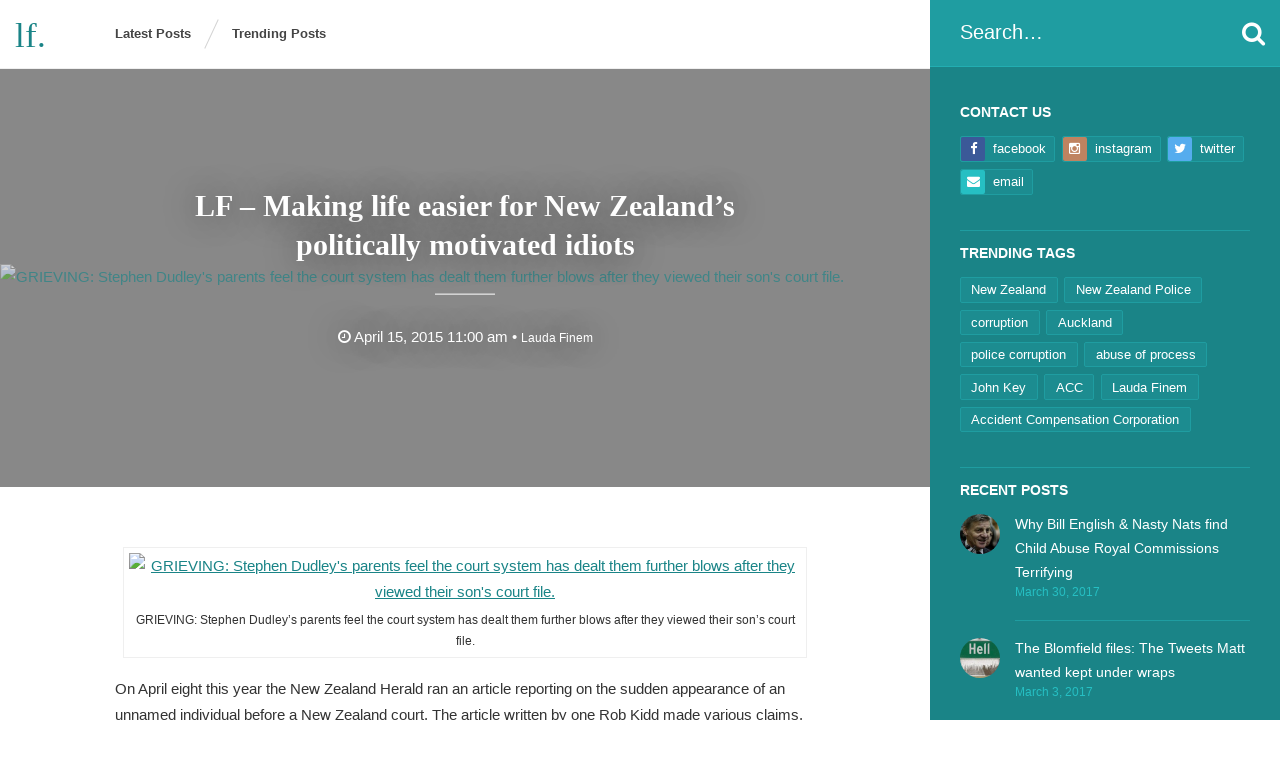

--- FILE ---
content_type: text/html; charset=UTF-8
request_url: https://www.laudafinem.org/2015/04/15/lf-making-life-easier-for-new-zealands-politically-motivated-idiots/
body_size: 19443
content:
<!doctype html>
<html lang="en-AU" class="no-js">
	<head>
		<meta charset="UTF-8">
		<title>  LF &#8211; Making life easier for New Zealand&#8217;s politically motivated idiots : Lauda Finem</title>

		<link href="//www.google-analytics.com" rel="dns-prefetch">
        <link href="https://www.laudafinem.org/wp-content/themes/lftheme/img/icons/favicon.ico" rel="shortcut icon">
        <link href="https://www.laudafinem.org/wp-content/themes/lftheme/img/icons/touch.png" rel="apple-touch-icon-precomposed">

		<meta http-equiv="X-UA-Compatible" content="IE=edge,chrome=1">
		<meta name="viewport" content="width=device-width, initial-scale=1.0">
		<meta name="description" content="">

		<link rel='dns-prefetch' href='//www.laudafinem.org' />
<link rel='dns-prefetch' href='//s0.wp.com' />
<link rel='dns-prefetch' href='//s.w.org' />
		<script type="text/javascript">
			window._wpemojiSettings = {"baseUrl":"https:\/\/s.w.org\/images\/core\/emoji\/2\/72x72\/","ext":".png","svgUrl":"https:\/\/s.w.org\/images\/core\/emoji\/2\/svg\/","svgExt":".svg","source":{"concatemoji":"https:\/\/www.laudafinem.org\/wp-includes\/js\/wp-emoji-release.min.js?ver=4.6.30"}};
			!function(e,o,t){var a,n,r;function i(e){var t=o.createElement("script");t.src=e,t.type="text/javascript",o.getElementsByTagName("head")[0].appendChild(t)}for(r=Array("simple","flag","unicode8","diversity","unicode9"),t.supports={everything:!0,everythingExceptFlag:!0},n=0;n<r.length;n++)t.supports[r[n]]=function(e){var t,a,n=o.createElement("canvas"),r=n.getContext&&n.getContext("2d"),i=String.fromCharCode;if(!r||!r.fillText)return!1;switch(r.textBaseline="top",r.font="600 32px Arial",e){case"flag":return(r.fillText(i(55356,56806,55356,56826),0,0),n.toDataURL().length<3e3)?!1:(r.clearRect(0,0,n.width,n.height),r.fillText(i(55356,57331,65039,8205,55356,57096),0,0),a=n.toDataURL(),r.clearRect(0,0,n.width,n.height),r.fillText(i(55356,57331,55356,57096),0,0),a!==n.toDataURL());case"diversity":return r.fillText(i(55356,57221),0,0),a=(t=r.getImageData(16,16,1,1).data)[0]+","+t[1]+","+t[2]+","+t[3],r.fillText(i(55356,57221,55356,57343),0,0),a!=(t=r.getImageData(16,16,1,1).data)[0]+","+t[1]+","+t[2]+","+t[3];case"simple":return r.fillText(i(55357,56835),0,0),0!==r.getImageData(16,16,1,1).data[0];case"unicode8":return r.fillText(i(55356,57135),0,0),0!==r.getImageData(16,16,1,1).data[0];case"unicode9":return r.fillText(i(55358,56631),0,0),0!==r.getImageData(16,16,1,1).data[0]}return!1}(r[n]),t.supports.everything=t.supports.everything&&t.supports[r[n]],"flag"!==r[n]&&(t.supports.everythingExceptFlag=t.supports.everythingExceptFlag&&t.supports[r[n]]);t.supports.everythingExceptFlag=t.supports.everythingExceptFlag&&!t.supports.flag,t.DOMReady=!1,t.readyCallback=function(){t.DOMReady=!0},t.supports.everything||(a=function(){t.readyCallback()},o.addEventListener?(o.addEventListener("DOMContentLoaded",a,!1),e.addEventListener("load",a,!1)):(e.attachEvent("onload",a),o.attachEvent("onreadystatechange",function(){"complete"===o.readyState&&t.readyCallback()})),(a=t.source||{}).concatemoji?i(a.concatemoji):a.wpemoji&&a.twemoji&&(i(a.twemoji),i(a.wpemoji)))}(window,document,window._wpemojiSettings);
		</script>
		<style type="text/css">
img.wp-smiley,
img.emoji {
	display: inline !important;
	border: none !important;
	box-shadow: none !important;
	height: 1em !important;
	width: 1em !important;
	margin: 0 .07em !important;
	vertical-align: -0.1em !important;
	background: none !important;
	padding: 0 !important;
}
</style>
<link rel='stylesheet' id='html5blank-css'  href='https://www.laudafinem.org/wp-content/themes/lftheme/style.css?ver=1.0' media='all' />
<link rel='stylesheet' id='social-logos-css'  href='https://www.laudafinem.org/wp-content/plugins/jetpack/_inc/social-logos/social-logos.min.css?ver=1' media='all' />
<link rel='stylesheet' id='jetpack_css-css'  href='https://www.laudafinem.org/wp-content/plugins/jetpack/css/jetpack.css?ver=4.3.5' media='all' />
<script type='text/javascript' src='https://www.laudafinem.org/wp-includes/js/jquery/jquery.js?ver=1.12.4'></script>
<script type='text/javascript' src='https://www.laudafinem.org/wp-includes/js/jquery/jquery-migrate.min.js?ver=1.4.1'></script>
<script type='text/javascript' src='https://www.laudafinem.org/wp-content/themes/lftheme/js/head.min.js?ver=1.0.0'></script>
<script type='text/javascript' src='https://www.laudafinem.org/wp-content/themes/lftheme/js/foot.min.js?ver=1.0.0'></script>
<link rel='https://api.w.org/' href='https://www.laudafinem.org/wp-json/' />
<link rel="alternate" type="application/json+oembed" href="https://www.laudafinem.org/wp-json/oembed/1.0/embed?url=https%3A%2F%2Fwww.laudafinem.org%2F2015%2F04%2F15%2Flf-making-life-easier-for-new-zealands-politically-motivated-idiots%2F" />
<link rel="alternate" type="text/xml+oembed" href="https://www.laudafinem.org/wp-json/oembed/1.0/embed?url=https%3A%2F%2Fwww.laudafinem.org%2F2015%2F04%2F15%2Flf-making-life-easier-for-new-zealands-politically-motivated-idiots%2F&#038;format=xml" />

<link rel='dns-prefetch' href='//jetpack.wordpress.com'>
<link rel='dns-prefetch' href='//s0.wp.com'>
<link rel='dns-prefetch' href='//s1.wp.com'>
<link rel='dns-prefetch' href='//s2.wp.com'>
<link rel='dns-prefetch' href='//public-api.wordpress.com'>
<link rel='dns-prefetch' href='//0.gravatar.com'>
<link rel='dns-prefetch' href='//1.gravatar.com'>
<link rel='dns-prefetch' href='//2.gravatar.com'>
<link rel='dns-prefetch' href='//widgets.wp.com'>
<style type='text/css'>img#wpstats{display:none}</style>
<!-- Jetpack Open Graph Tags -->
<meta property="og:type" content="article" />
<meta property="og:title" content="LF &#8211; Making life easier for New Zealand&#8217;s politically motivated idiots" />
<meta property="og:url" content="https://www.laudafinem.org/2015/04/15/lf-making-life-easier-for-new-zealands-politically-motivated-idiots/" />
<meta property="og:description" content="On April eight this year the New Zealand Herald ran an article reporting on the sudden appearance of an unnamed individual before a New Zealand court. The article written by one Rob Kidd made vario…" />
<meta property="article:published_time" content="2015-04-15T09:00:17+00:00" />
<meta property="article:modified_time" content="2015-04-15T09:00:17+00:00" />
<meta property="og:site_name" content="Lauda Finem" />
<meta property="og:image" content="https://www.laudafinem.org/wp-content/uploads/2015/01/screen-shot-2015-01-09-at-4-00-36-pm.png" />
<meta property="og:image:width" content="891" />
<meta property="og:image:height" content="502" />
<meta name="twitter:site" content="@Laudafinem" />
<meta name="twitter:image" content="https://www.laudafinem.org/wp-content/uploads/2015/01/screen-shot-2015-01-09-at-4-00-36-pm.png?w=640" />
<meta name="twitter:card" content="summary_large_image" />
		<script>
        // conditionizr.com
        // configure environment tests
        conditionizr.config({
            assets: 'https://www.laudafinem.org/wp-content/themes/lftheme',
            tests: {}
        });
        </script>

	</head>
	<body class="single single-post postid-27118 single-format-standard lf-making-life-easier-for-new-zealands-politically-motivated-idiots">

		<!-- wrapper -->
		<div class="wrapper">

			<!-- header -->
			<header class="header clear" role="banner">
				
				<!-- search -->
<form class="search" method="get" action="https://www.laudafinem.org" role="search">
	<input class="search-input" type="search" name="s" placeholder="Search&hellip;">
	<button class="search-submit" type="submit" role="button"><i class="fa fa-search"></i></button>
</form>
<!-- /search -->

				<div class="header-wrapper">
					<i class="fa fa-search"></i>
					<i class="fa fa-close"></i>

					<!-- logo -->
					<div class="logo">
						<a href="https://www.laudafinem.org">
							l<span><span class="tight">au</span>da </span>f<span>i<span class="tight">ne</span>m</span>.
						</a>
					</div>
					<!-- /logo -->

					<div class="search-alt"><!-- search -->
<form class="search" method="get" action="https://www.laudafinem.org" role="search">
	<input class="search-input" type="search" name="s" placeholder="Search&hellip;">
	<button class="search-submit" type="submit" role="button"><i class="fa fa-search"></i></button>
</form>
<!-- /search -->
</div>

					<!-- nav -->
					<nav class="nav" role="navigation">
						<a href="https://www.laudafinem.org" class="nav-latest">Latest Posts</a>
						<span class="slash"></span>
						<a href="/trending_posts" class="nav-trending">Trending Posts</a>
						<span class="slash slash-contact"></span>
						<a href="#" class="nav-contact">Contact <i class="fa fa-plus"></i></a>
					</nav>
					<!-- /nav -->
				</div>

			</header>
			<!-- /header -->

			<!-- sidebar -->
<aside class="sidebar" role="complementary">

	<div class="sidebar-widget">
		<div id="contact-box-2" class="widget_contact_box"><h3>Contact Us</h3>                <a href="https://www.facebook.com/pages/Lauda-Finem/539731836040250" class="btn-facebook"><i class="fa fa-facebook"></i> Facebook</a>
                        <a href="https://instagram.com/laudafinem/" class="btn-instagram"><i class="fa fa-instagram"></i> Instagram</a>
                        <a href="https://twitter.com/laudafinem" class="btn-twitter"><i class="fa fa-twitter"></i> Twitter</a>
                        <a href="http://www.laudafinem.org/contact-us" class="btn-email"><i class="fa fa-envelope"></i> Email</a>
        </div><div id="sorted_tag_cloud-2" class="widget_sorted_tag_cloud"><h3>Trending Tags</h3><div class="tagcloud"><a href='https://www.laudafinem.org/tag/new-zealand/' class='tag-link-1671 tag-link-position-1' title='483 topics' style='font-size: 22pt;'>New Zealand</a>
<a href='https://www.laudafinem.org/tag/new-zealand-police/' class='tag-link-1695 tag-link-position-2' title='174 topics' style='font-size: 14.395061728395pt;'>New Zealand Police</a>
<a href='https://www.laudafinem.org/tag/corruption/' class='tag-link-3119 tag-link-position-3' title='119 topics' style='font-size: 11.62962962963pt;'>corruption</a>
<a href='https://www.laudafinem.org/tag/auckland/' class='tag-link-2765 tag-link-position-4' title='110 topics' style='font-size: 11.111111111111pt;'>Auckland</a>
<a href='https://www.laudafinem.org/tag/police-corruption/' class='tag-link-1911 tag-link-position-5' title='98 topics' style='font-size: 10.246913580247pt;'>police corruption</a>
<a href='https://www.laudafinem.org/tag/abuse-of-process/' class='tag-link-2640 tag-link-position-6' title='95 topics' style='font-size: 9.9012345679012pt;'>abuse of process</a>
<a href='https://www.laudafinem.org/tag/john-key/' class='tag-link-1221 tag-link-position-7' title='85 topics' style='font-size: 9.037037037037pt;'>John Key</a>
<a href='https://www.laudafinem.org/tag/acc/' class='tag-link-2641 tag-link-position-8' title='83 topics' style='font-size: 8.8641975308642pt;'>ACC</a>
<a href='https://www.laudafinem.org/tag/lauda-finem/' class='tag-link-1364 tag-link-position-9' title='76 topics' style='font-size: 8.3456790123457pt;'>Lauda Finem</a>
<a href='https://www.laudafinem.org/tag/accident-compensation-corporation/' class='tag-link-2648 tag-link-position-10' title='73 topics' style='font-size: 8pt;'>Accident Compensation Corporation</a></div>
</div>        <div id="posts-list-3" class="widget-post-list">        <h3>Recent Posts</h3>        <ul>
                    <li>
                <a href="https://www.laudafinem.org/2017/03/30/why-bill-english-nasty-nats-find-child-abuse-royal-commissions-terrifying/">
                    <span class="post-thumb"><img src="https://www.laudafinem.org/wp-content/uploads/2017/03/english-150x150.jpg" class="attachment-thumbnail size-thumbnail wp-post-image" alt="english" /> </span>
                    <span class="post-title">Why Bill English &#038; Nasty Nats find Child Abuse Royal Commissions Terrifying</span>
                    <span class="post-date">March 30, 2017</span>
                </a>
            </li>
                    <li>
                <a href="https://www.laudafinem.org/2017/03/03/the-blomfield-files-the-tweets-matt-wanted-kept-underwraps/">
                    <span class="post-thumb"><img src="https://www.laudafinem.org/wp-content/uploads/2017/03/hell-150x150.jpg" class="attachment-thumbnail size-thumbnail wp-post-image" alt="hell" /> </span>
                    <span class="post-title">The Blomfield files: The Tweets Matt wanted kept under wraps</span>
                    <span class="post-date">March 3, 2017</span>
                </a>
            </li>
                    <li>
                <a href="https://www.laudafinem.org/2017/03/03/dotcom-was-new-zealand-high-court-judgement-the-work-of-an-imbecile-or-a-political-flunky/">
                    <span class="post-thumb"><img src="https://www.laudafinem.org/wp-content/uploads/2017/03/dotcom-150x150.jpg" class="attachment-thumbnail size-thumbnail wp-post-image" alt="dotcom" /> </span>
                    <span class="post-title">Dotcom: Was New Zealand High Court Judgement The Work Of An Imbecile Or A Political Flunky?</span>
                    <span class="post-date">March 3, 2017</span>
                </a>
            </li>
                    <li>
                <a href="https://www.laudafinem.org/2017/03/01/blomfield-strikes-again-more-lies-more-deceit-with-the-nz-courts-seemingly-happy-to-indulge/">
                    <span class="post-thumb"><img src="https://www.laudafinem.org/wp-content/uploads/2016/09/slater-150x150.png" class="attachment-thumbnail size-thumbnail wp-post-image" alt="slater" /> </span>
                    <span class="post-title">Blomfield strikes again: more lies, more deceit, with the NZ courts seemingly happy to indulge.</span>
                    <span class="post-date">March 1, 2017</span>
                </a>
            </li>
                    <li>
                <a href="https://www.laudafinem.org/2017/01/08/coffee-with-matt-blomfield-qc-of-bisexual-law/">
                    <span class="post-thumb"><img src="https://www.laudafinem.org/wp-content/uploads/2016/09/jamjardave-150x150.jpg" class="attachment-thumbnail size-thumbnail wp-post-image" alt="jamjardave" /> </span>
                    <span class="post-title">Coffee with Matt Blomfield QC of Bisexual Law</span>
                    <span class="post-date">January 8, 2017</span>
                </a>
            </li>
                </ul>
        </div><div id="sorted_tag_cloud-3" class="widget_sorted_tag_cloud"><h3>Trending Categories</h3><div class="tagcloud"><a href='https://www.laudafinem.org/category/new-zealand-corruption/' class='tag-link-3514 tag-link-position-1' title='293 topics' style='font-size: 22pt;'>New Zealand Corruption</a>
<a href='https://www.laudafinem.org/category/editorial/' class='tag-link-3511 tag-link-position-2' title='275 topics' style='font-size: 21.391304347826pt;'>Editorial</a>
<a href='https://www.laudafinem.org/category/new-zealand-police/' class='tag-link-2593 tag-link-position-3' title='178 topics' style='font-size: 17.536231884058pt;'>New Zealand Police</a>
<a href='https://www.laudafinem.org/category/party-political-corruption/' class='tag-link-2594 tag-link-position-4' title='162 topics' style='font-size: 16.724637681159pt;'>Party Political Corruption</a>
<a href='https://www.laudafinem.org/category/lauda-finem-investigates/' class='tag-link-3512 tag-link-position-5' title='156 topics' style='font-size: 16.521739130435pt;'>Lauda Finem Investigates</a>
<a href='https://www.laudafinem.org/category/party-political-corruption/national-party/' class='tag-link-2605 tag-link-position-6' title='90 topics' style='font-size: 11.652173913043pt;'>National Party</a>
<a href='https://www.laudafinem.org/category/crown-law-office/' class='tag-link-2598 tag-link-position-7' title='79 topics' style='font-size: 10.434782608696pt;'>Crown Law Office</a>
<a href='https://www.laudafinem.org/category/accident-compensation-corporation/the-takapuna-bomb-plot/' class='tag-link-2607 tag-link-position-8' title='71 topics' style='font-size: 9.6231884057971pt;'>The Takapuna bomb plot</a>
<a href='https://www.laudafinem.org/category/accident-compensation-corporation/' class='tag-link-2597 tag-link-position-9' title='70 topics' style='font-size: 9.4202898550725pt;'>Accident Compensation Corporation</a>
<a href='https://www.laudafinem.org/category/uncategorized/' class='tag-link-1 tag-link-position-10' title='59 topics' style='font-size: 8pt;'>Uncategorized</a></div>
</div>        <div id="posts-list-2" class="widget-post-list">        <h3>Trending Posts</h3>        <ul>
                    <li>
                <a href="https://www.laudafinem.org/2012/01/17/acc-forum-david-butlers-epitaph/">
                    <span class="post-thumb"> </span>
                    <span class="post-title">ACC Forum; David Butler&#8217;s Epitaph</span>
                    <span class="post-date">January 17, 2012</span>
                </a>
            </li>
                    <li>
                <a href="https://www.laudafinem.org/2014/08/14/the-murder-of-stephen-dudley-new-zealands-culture-of-rugby-thuggery-coverup/">
                    <span class="post-thumb"> </span>
                    <span class="post-title">The Murder Of Stephen Dudley &#8211; New Zealand&#8217;s Culture Of Rugby, Thuggery &#038; Coverup</span>
                    <span class="post-date">August 14, 2014</span>
                </a>
            </li>
                    <li>
                <a href="https://www.laudafinem.org/2013/02/23/accforum-would-the-real-arrin-wislang-please-step-forward/">
                    <span class="post-thumb"><img src="https://www.laudafinem.org/wp-content/uploads/2013/02/screen-shot-2013-02-23-at-9-50-06-am-150x150.png" class="attachment-thumbnail size-thumbnail wp-post-image" alt="Captain Hate? Mr Wislang Jnr, the man behind the creation of ACCForum" /> </span>
                    <span class="post-title">ACCForum: would the real Arrin Wislang please step forward</span>
                    <span class="post-date">February 23, 2013</span>
                </a>
            </li>
                    <li>
                <a href="https://www.laudafinem.org/2015/04/16/mike-sabin-what-about-the-sexual-assault-charges-who-paid-the-ferryman-and-what-with/">
                    <span class="post-thumb"> </span>
                    <span class="post-title">Mike Sabin &#8211; What about the sexual assault charges &#8211; Who paid the ferryman and what with?</span>
                    <span class="post-date">April 16, 2015</span>
                </a>
            </li>
                    <li>
                <a href="https://www.laudafinem.org/2015/04/22/sabin-sexual-assault-case-the-shroud-of-political-corruption-and-coverup-moves-to-new-zealands-high-court/">
                    <span class="post-thumb"><img src="https://www.laudafinem.org/wp-content/uploads/2015/04/screen-shot-2015-04-22-at-3-53-59-pm-150x150.png" class="attachment-thumbnail size-thumbnail wp-post-image" alt="Screen Shot 2015-04-22 at 3.53.59 pm" /> </span>
                    <span class="post-title">Sabin sexual assault case &#8211; the shroud of political corruption and coverup moves to New Zealand&#8217;s High Court</span>
                    <span class="post-date">April 22, 2015</span>
                </a>
            </li>
                </ul>
        </div><div id="archives-2" class="widget-archive-custom"><h3>Archives</h3>        <div class="faux-select">
            <span class="fs-mask"></span>
            <select class="fs-select">
            </select>
            <span class="fs-label">Select&hellip; <span class="fa fa-chevron-down"></span></span>
            <div class="fs-dropdown">
                <ul>
	<li><a href='https://www.laudafinem.org/2017/03/'>March 2017</a>&nbsp;(4)</li>
	<li><a href='https://www.laudafinem.org/2017/01/'>January 2017</a>&nbsp;(2)</li>
	<li><a href='https://www.laudafinem.org/2016/12/'>December 2016</a>&nbsp;(3)</li>
	<li><a href='https://www.laudafinem.org/2016/11/'>November 2016</a>&nbsp;(11)</li>
	<li><a href='https://www.laudafinem.org/2016/10/'>October 2016</a>&nbsp;(6)</li>
	<li><a href='https://www.laudafinem.org/2016/09/'>September 2016</a>&nbsp;(4)</li>
	<li><a href='https://www.laudafinem.org/2016/06/'>June 2016</a>&nbsp;(4)</li>
	<li><a href='https://www.laudafinem.org/2016/05/'>May 2016</a>&nbsp;(2)</li>
	<li><a href='https://www.laudafinem.org/2016/04/'>April 2016</a>&nbsp;(5)</li>
	<li><a href='https://www.laudafinem.org/2016/03/'>March 2016</a>&nbsp;(7)</li>
	<li><a href='https://www.laudafinem.org/2016/02/'>February 2016</a>&nbsp;(1)</li>
	<li><a href='https://www.laudafinem.org/2016/01/'>January 2016</a>&nbsp;(3)</li>
	<li><a href='https://www.laudafinem.org/2015/12/'>December 2015</a>&nbsp;(1)</li>
	<li><a href='https://www.laudafinem.org/2015/11/'>November 2015</a>&nbsp;(6)</li>
	<li><a href='https://www.laudafinem.org/2015/10/'>October 2015</a>&nbsp;(3)</li>
	<li><a href='https://www.laudafinem.org/2015/09/'>September 2015</a>&nbsp;(8)</li>
	<li><a href='https://www.laudafinem.org/2015/08/'>August 2015</a>&nbsp;(4)</li>
	<li><a href='https://www.laudafinem.org/2015/07/'>July 2015</a>&nbsp;(7)</li>
	<li><a href='https://www.laudafinem.org/2015/06/'>June 2015</a>&nbsp;(3)</li>
	<li><a href='https://www.laudafinem.org/2015/05/'>May 2015</a>&nbsp;(6)</li>
	<li><a href='https://www.laudafinem.org/2015/04/'>April 2015</a>&nbsp;(13)</li>
	<li><a href='https://www.laudafinem.org/2015/02/'>February 2015</a>&nbsp;(2)</li>
	<li><a href='https://www.laudafinem.org/2015/01/'>January 2015</a>&nbsp;(13)</li>
	<li><a href='https://www.laudafinem.org/2014/12/'>December 2014</a>&nbsp;(13)</li>
	<li><a href='https://www.laudafinem.org/2014/11/'>November 2014</a>&nbsp;(6)</li>
	<li><a href='https://www.laudafinem.org/2014/10/'>October 2014</a>&nbsp;(4)</li>
	<li><a href='https://www.laudafinem.org/2014/09/'>September 2014</a>&nbsp;(5)</li>
	<li><a href='https://www.laudafinem.org/2014/08/'>August 2014</a>&nbsp;(4)</li>
	<li><a href='https://www.laudafinem.org/2014/07/'>July 2014</a>&nbsp;(9)</li>
	<li><a href='https://www.laudafinem.org/2014/06/'>June 2014</a>&nbsp;(14)</li>
	<li><a href='https://www.laudafinem.org/2014/05/'>May 2014</a>&nbsp;(19)</li>
	<li><a href='https://www.laudafinem.org/2014/04/'>April 2014</a>&nbsp;(7)</li>
	<li><a href='https://www.laudafinem.org/2014/03/'>March 2014</a>&nbsp;(12)</li>
	<li><a href='https://www.laudafinem.org/2014/02/'>February 2014</a>&nbsp;(6)</li>
	<li><a href='https://www.laudafinem.org/2014/01/'>January 2014</a>&nbsp;(14)</li>
	<li><a href='https://www.laudafinem.org/2013/12/'>December 2013</a>&nbsp;(22)</li>
	<li><a href='https://www.laudafinem.org/2013/11/'>November 2013</a>&nbsp;(23)</li>
	<li><a href='https://www.laudafinem.org/2013/10/'>October 2013</a>&nbsp;(7)</li>
	<li><a href='https://www.laudafinem.org/2013/09/'>September 2013</a>&nbsp;(12)</li>
	<li><a href='https://www.laudafinem.org/2013/08/'>August 2013</a>&nbsp;(15)</li>
	<li><a href='https://www.laudafinem.org/2013/07/'>July 2013</a>&nbsp;(23)</li>
	<li><a href='https://www.laudafinem.org/2013/06/'>June 2013</a>&nbsp;(16)</li>
	<li><a href='https://www.laudafinem.org/2013/05/'>May 2013</a>&nbsp;(26)</li>
	<li><a href='https://www.laudafinem.org/2013/04/'>April 2013</a>&nbsp;(15)</li>
	<li><a href='https://www.laudafinem.org/2013/03/'>March 2013</a>&nbsp;(13)</li>
	<li><a href='https://www.laudafinem.org/2013/02/'>February 2013</a>&nbsp;(15)</li>
	<li><a href='https://www.laudafinem.org/2013/01/'>January 2013</a>&nbsp;(19)</li>
	<li><a href='https://www.laudafinem.org/2012/11/'>November 2012</a>&nbsp;(20)</li>
	<li><a href='https://www.laudafinem.org/2012/10/'>October 2012</a>&nbsp;(29)</li>
	<li><a href='https://www.laudafinem.org/2012/09/'>September 2012</a>&nbsp;(25)</li>
	<li><a href='https://www.laudafinem.org/2012/08/'>August 2012</a>&nbsp;(15)</li>
	<li><a href='https://www.laudafinem.org/2012/07/'>July 2012</a>&nbsp;(10)</li>
	<li><a href='https://www.laudafinem.org/2012/06/'>June 2012</a>&nbsp;(15)</li>
	<li><a href='https://www.laudafinem.org/2012/05/'>May 2012</a>&nbsp;(14)</li>
	<li><a href='https://www.laudafinem.org/2012/04/'>April 2012</a>&nbsp;(12)</li>
	<li><a href='https://www.laudafinem.org/2012/03/'>March 2012</a>&nbsp;(16)</li>
	<li><a href='https://www.laudafinem.org/2012/02/'>February 2012</a>&nbsp;(14)</li>
	<li><a href='https://www.laudafinem.org/2012/01/'>January 2012</a>&nbsp;(11)</li>
	<li><a href='https://www.laudafinem.org/2011/12/'>December 2011</a>&nbsp;(24)</li>
	<li><a href='https://www.laudafinem.org/2011/11/'>November 2011</a>&nbsp;(37)</li>
	<li><a href='https://www.laudafinem.org/2011/10/'>October 2011</a>&nbsp;(6)</li>
	<li><a href='https://www.laudafinem.org/2011/09/'>September 2011</a>&nbsp;(3)</li>
	<li><a href='https://www.laudafinem.org/2011/08/'>August 2011</a>&nbsp;(2)</li>
	<li><a href='https://www.laudafinem.org/2011/06/'>June 2011</a>&nbsp;(1)</li>
	<li><a href='https://www.laudafinem.org/2011/04/'>April 2011</a>&nbsp;(4)</li>
	<li><a href='https://www.laudafinem.org/2011/02/'>February 2011</a>&nbsp;(12)</li>
	<li><a href='https://www.laudafinem.org/2011/01/'>January 2011</a>&nbsp;(6)</li>
	<li><a href='https://www.laudafinem.org/2010/08/'>August 2010</a>&nbsp;(10)</li>
	<li><a href='https://www.laudafinem.org/2010/07/'>July 2010</a>&nbsp;(9)</li>
                </ul>
            </div>
        </div>
</div>	</div>

</aside>
<!-- /sidebar -->

			<!-- Content Wrapper -->
			<div class="content-wrapper">
	<div class="main" role="main">
	<!-- section -->
	<section>

	
		<!-- article -->
		<article id="post-27118" class="post-27118 post type-post status-publish format-standard has-post-thumbnail hentry category-new-zealand-police category-party-political-corruption tag-abuse-of-process tag-corruption tag-lauda-finem tag-new-zealand tag-new-zealand-police tag-police-corruption">

			<div class="post-banner">
				<!-- post thumbnail -->
									<a href="https://www.laudafinem.org/2015/04/15/lf-making-life-easier-for-new-zealands-politically-motivated-idiots/" title="LF &#8211; Making life easier for New Zealand&#8217;s politically motivated idiots">
						<img src="https://www.laudafinem.org/wp-content/uploads/2015/01/screen-shot-2015-01-09-at-4-00-36-pm.png" class="attachment-post-thumbnail size-post-thumbnail wp-post-image" alt="GRIEVING: Stephen Dudley&#039;s parents feel the court system has dealt them further blows after they viewed their son&#039;s court file." srcset="http://www.laudafinem.org/wp-content/uploads/2015/01/screen-shot-2015-01-09-at-4-00-36-pm.png 891w, http://www.laudafinem.org/wp-content/uploads/2015/01/screen-shot-2015-01-09-at-4-00-36-pm-250x141.png 250w, http://www.laudafinem.org/wp-content/uploads/2015/01/screen-shot-2015-01-09-at-4-00-36-pm-700x394.png 700w, http://www.laudafinem.org/wp-content/uploads/2015/01/screen-shot-2015-01-09-at-4-00-36-pm-120x68.png 120w" sizes="(max-width: 891px) 100vw, 891px" />					</a>
								<!-- /post thumbnail -->

				<!-- post title -->
				<div class="post-banner-copy">
					<h1>
						<a href="https://www.laudafinem.org/2015/04/15/lf-making-life-easier-for-new-zealands-politically-motivated-idiots/" title="LF &#8211; Making life easier for New Zealand&#8217;s politically motivated idiots">LF &#8211; Making life easier for New Zealand&#8217;s politically motivated idiots</a>
					</h1>
					<!-- /post title -->
					<div class="post-stat">
						<i class="fa fa-clock-o"></i>
						<span class="post-date">April 15, 2015 11:00 am &bull;</span>
						<span class="post-author"><a href="https://www.laudafinem.org/author/laudafinem/" title="Posts by Lauda Finem" rel="author">Lauda Finem</a></span>
					</div>
				</div>
			</div>

			<!-- post details -->
			<!--<span class="date">April 15, 2015 11:00 am</span>
			<span class="author">Published by <a href="https://www.laudafinem.org/author/laudafinem/" title="Posts by Lauda Finem" rel="author">Lauda Finem</a></span>
			<span class="comments"><a href="https://www.laudafinem.org/2015/04/15/lf-making-life-easier-for-new-zealands-politically-motivated-idiots/#respond">Leave your thoughts</a></span>-->
			<!-- /post details -->

			<div class="post-content">
				<div id="attachment_26644" style="width: 901px" class="wp-caption aligncenter"><a href="http://www.laudafinem.org/wp-content/uploads/2015/01/screen-shot-2015-01-09-at-4-00-36-pm.png"><img class="size-full wp-image-26644" src="http://www.laudafinem.org/wp-content/uploads/2015/01/screen-shot-2015-01-09-at-4-00-36-pm.png" alt="GRIEVING: Stephen Dudley's parents feel the court system has dealt them further blows after they viewed their son's court file." width="891" height="502" srcset="http://www.laudafinem.org/wp-content/uploads/2015/01/screen-shot-2015-01-09-at-4-00-36-pm.png 891w, http://www.laudafinem.org/wp-content/uploads/2015/01/screen-shot-2015-01-09-at-4-00-36-pm-250x141.png 250w, http://www.laudafinem.org/wp-content/uploads/2015/01/screen-shot-2015-01-09-at-4-00-36-pm-700x394.png 700w, http://www.laudafinem.org/wp-content/uploads/2015/01/screen-shot-2015-01-09-at-4-00-36-pm-120x68.png 120w" sizes="(max-width: 891px) 100vw, 891px" /></a><p class="wp-caption-text">GRIEVING: Stephen Dudley&#8217;s parents feel the court system has dealt them further blows after they viewed their son&#8217;s court file.</p></div>
<p>On April eight this year the New Zealand Herald ran an article reporting on the sudden appearance of an unnamed individual before a New Zealand court. The article written by one Rob Kidd made various claims. The upshot of those claims alleging that the accused was an Auckland &#8220;blogger&#8221; and had been charged by police with breaching name suppression in the case of two teens, that suppression having been granted by Winkelmann J.</p>
<p>Since that article was published there has be a great deal of speculation and rumour on all of New Zealand&#8217;s major social media platforms, including but not limited to Facebook, Trademe, justice forums and various motorsport enthusiast site&#8217;s and others less well known.</p>
<p>Whilst a degree of speculation is completely understandable there has also been the persistent rumour that the accused is in fact the person responsible for publishing Lauda Finem. This rumour has absolutely no basis in fact, as an allegation it is completely false. Absolutely no one involved in the ownership, production and or publication of laudafinem.com has appeared before any New Zealand court, nor for that matter will they be&#8230;count on it!</p>
<p>It is perhaps also important to note that those probably most culpable of continuing to promulgate this nasty little falsehood, a handful of New Zealand&#8217;s nastier political bloggers, journalists and their editors, all of whom should certainly know better.</p>
<p>Whilst team Lauda Finem has had dealings with a small number of what we would term honest, conscientious and competent journalists this apparently counts for very little in New Zealand&#8217;s particularly nasty media circles. Chief amongst the protagonists and more recent primary offenders have been the New Zealand Herald, Lynn Prentice of the Standard and most recently his political associate wannabe Labour party pollie Greg Presland, aka cyber granny <strong>&#8220;Micky Savage&#8221;</strong>. It is our assessment that their continued activity in this area, including a recent article which appeared in the Standard, penned by Greg Presland, duplicating Rob Kidd&#8217;s effort for the Herald, was deliberate, a malicious and deliberate misrepresentation and solely intended to cause harm to the individual who is accused of running a blog, as set out in Kidd&#8217;s article on the 8th April 2015.</p>
<p>The publishers of Lauda Finem had been on holiday during March, only returning at around the same time as the New Zealand Herald published Rob Kidd&#8217;s effort. This of course was pure coincidence, although some social media pundits have attempted to make something of it, a connection, albeit erroneous;<a href="http://www.laudafinem.org/wp-content/uploads/2015/04/screen-shot-2015-04-15-at-7-40-45-am.png"><img class="aligncenter size-full wp-image-27119" src="http://www.laudafinem.org/wp-content/uploads/2015/04/screen-shot-2015-04-15-at-7-40-45-am.png" alt="Screen Shot 2015-04-15 at 7.40.45 am" width="742" height="312" srcset="http://www.laudafinem.org/wp-content/uploads/2015/04/screen-shot-2015-04-15-at-7-40-45-am.png 742w, http://www.laudafinem.org/wp-content/uploads/2015/04/screen-shot-2015-04-15-at-7-40-45-am-250x105.png 250w, http://www.laudafinem.org/wp-content/uploads/2015/04/screen-shot-2015-04-15-at-7-40-45-am-700x294.png 700w, http://www.laudafinem.org/wp-content/uploads/2015/04/screen-shot-2015-04-15-at-7-40-45-am-120x50.png 120w" sizes="(max-width: 742px) 100vw, 742px" /></a></p>
<p><a href="http://www.laudafinem.org/wp-content/uploads/2015/04/screen-shot-2015-04-15-at-8-34-33-am.png"><img class="aligncenter size-full wp-image-27122" src="http://www.laudafinem.org/wp-content/uploads/2015/04/screen-shot-2015-04-15-at-8-34-33-am.png" alt="Screen Shot 2015-04-15 at 8.34.33 am" width="643" height="91" srcset="http://www.laudafinem.org/wp-content/uploads/2015/04/screen-shot-2015-04-15-at-8-34-33-am.png 643w, http://www.laudafinem.org/wp-content/uploads/2015/04/screen-shot-2015-04-15-at-8-34-33-am-250x35.png 250w, http://www.laudafinem.org/wp-content/uploads/2015/04/screen-shot-2015-04-15-at-8-34-33-am-120x17.png 120w" sizes="(max-width: 643px) 100vw, 643px" /></a></p>
<p>Obviously cyber pundits Tom Stewart and Richard Christie haven&#8217;t been following LF for very long. Regular long term readers will be aware that team LF has always had the habit of taking an annual sabbatical. In 2013 that break was taken in August of the same year.  2014&#8217;s annual break however was taken later than usual owing to both the breaking Sabin scandal and the best time of the year to travel in certain parts of the globe, the month of March 2015.</p>
<p>Over the years team LF have gone to extraordinary lengths to counter persistent rumour and scuttlebutt that Lauda Finem was or is a New Zealand based blog. However a handful of big tools amongst the New Zealand based cyber community and the mainstream media have made a long term habit of deliberately continuing to perpetuate the falsehood, using the unreliable vehicles of innuendo and smear, often attempting to reinforce the same erroneous and clearly malicious allegations by deliberately publishing links to various other troll sites, often established by some of the same people. This behavior is to be expected, particularly of New Zealander&#8217;s, more particularly when they are pushing their own political barrow, or attempting to conceal their own criminal offending&#8230;.the New Zealand police included. For more on the techniques often employed by New Zealander&#8217;s, their Government and police LF suggests our readers follow <a href="http://e2nz.org/" target="_blank">www.e2nz.org </a>in addition to LF, the website makes for insightful and extremely accurate observation, in short very good reading.</p>
<p>Whilst this behaviour never materially affects Lauda Finem, its researchers, writers or it&#8217;s publishers it does however affect New Zealander&#8217;s, including the many Kiwi victims of police corruption, wrongful prosecution, conviction and incarceration &#8211; hence the very existence of the many kiwi trolls and their behavior towards Lauda Finem.</p>
<p>Lauda Finem from the outset in mid 2010 fully expected attempts to counter our message and the stories we bring our readers, especially attacks from the New Zealand police, the countries two major political parties and anyone else we were likely to expose, however running these malicious defensive tactics are little different to those who sought to launch flak at allied bombers during world war two, to prevent the crews hitting their targets, an annoyance that certainly caused casualties, but in the end had little effect on the outcome, determination eventually winning the day.</p>
<div id="attachment_27064" style="width: 533px" class="wp-caption aligncenter"><a href="http://www.laudafinem.org/wp-content/uploads/2015/04/gregpresland.jpg"><img class=" wp-image-27064" src="http://www.laudafinem.org/wp-content/uploads/2015/04/gregpresland.jpg" alt="Greg Presland who, according to Cameron Slater is a snivelling cunt, has been actively involved in the NZ police smear campaign -returning a few favours no doubt?" width="523" height="373" srcset="http://www.laudafinem.org/wp-content/uploads/2015/04/gregpresland.jpg 499w, http://www.laudafinem.org/wp-content/uploads/2015/04/gregpresland-250x178.jpg 250w, http://www.laudafinem.org/wp-content/uploads/2015/04/gregpresland-120x86.jpg 120w" sizes="(max-width: 523px) 100vw, 523px" /></a><p class="wp-caption-text">Greg Presland who, according to Cameron Slater is a snivelling cunt, has been actively involved in the NZ police smear campaign &#8211; Presland returning a few favours no doubt?</p></div>
<p>Despite what has recently been published by the Herald, despite the social media chatter and the malicious gossip one <span style="text-decoration:underline;"><strong>FACT</strong></span> rises above all that noise, defying the spin-doctored crap that the likes of Lynn Prentice and Greg Presland continue to manufacture &#8211; Lauda Finem is <span style="text-decoration:underline;"><strong>still here</strong></span>, <span style="text-decoration:underline;"><strong>still publishing</strong></span> and <span style="text-decoration:underline;"><strong>will continue to do so</strong></span> even if the New Zealand police continue with their attempts to stop our message and stories reaching readers.</p>
<p>Such police attempts have in the past included geo blocking LF&#8217;s Facebook page so that it appears to most New Zealander&#8217;s to have been pulled down by Facebook, which is of course anything but true. What is true however is the existence of a seriously questionable relationship between Facebook (NZ), Google (NZ) and the New Zealand government, a relationship not touched on by Dr Bryce Edwards in his recent <a href="http://www.nzherald.co.nz/nz/news/article.cfm?c_id=1&amp;objectid=11427914" target="_blank">critique of police tactics and behaviour</a>.</p>
<p>LF has long planned a story on just how the New Zealand police operate in the world of cyber counter attack, going so far as to block many anti police websites, at least those published and hosted in New Zealand, from the eyes of the rest of the world. Of course the smart browser, if interested enough, will simply use a proxy server to avoid the problem, but not every internet user is that technically savvy.</p>
<p>Dr Edwards is however very right in noting the police presence online, in particular their use of Facebook. New Zealand&#8217;s police have been accessing the Facebook pages of New Zealander&#8217;s for years, more often than not without the required warrant and without the owners knowledge <em>(although as of recently, thanks to John Key, police no longer require one)</em>. So if you are one of those using Facebook for your anti police corruption activism it would be wise to remember that fact. If readers have any personal stories around the New Zealand police and facebook we&#8217;d love to hear from you. No doubt Dr Bryce Edwards would also appreciate any relevant information for his own research. More information on Dr Edwards research can be found <a href="http://liberation.typepad.com/liberation/2015/04/politicians-party-professionals-and-the-media-in-new-zealand.html" target="_blank"><span style="text-decoration:underline;"><strong>here.</strong></span></a></p>
<p>Lynn Prentice, a man that constantly brags of his legal prowess, despite the lack of any real experience or legal qualification and Presland, who actually is a second-rate suburban criminal lawyer with some seriously dodgy west Auckland police associates, have both produced material designed to mislead their readers, or at least the Standards casual readership. This type of propaganda has been present throughout the Standards attack on Whale Oil blogger Cameron Slater, which some would say was fair enough given that Slater had made himself a political target, but it is behavior that has presented itself time and time again with attacks on many others who have not deserved the vitriol, which frankly has served to destroy the credibility of both Prentice and Presland, the old adage of the pot calling the kettle black comes to mind.</p>
<div id="attachment_27127" style="width: 602px" class="wp-caption aligncenter"><a href="http://www.laudafinem.org/wp-content/uploads/2015/04/screen-shot-2015-04-15-at-4-39-30-pm.png"><img class=" wp-image-27127" src="http://www.laudafinem.org/wp-content/uploads/2015/04/screen-shot-2015-04-15-at-4-39-30-pm.png" alt="Ex Fairfax Journo Rob Kidd, certainly not the sharpest of tools." width="592" height="590" srcset="http://www.laudafinem.org/wp-content/uploads/2015/04/screen-shot-2015-04-15-at-4-39-30-pm.png 492w, http://www.laudafinem.org/wp-content/uploads/2015/04/screen-shot-2015-04-15-at-4-39-30-pm-150x150.png 150w, http://www.laudafinem.org/wp-content/uploads/2015/04/screen-shot-2015-04-15-at-4-39-30-pm-250x249.png 250w, http://www.laudafinem.org/wp-content/uploads/2015/04/screen-shot-2015-04-15-at-4-39-30-pm-120x120.png 120w" sizes="(max-width: 592px) 100vw, 592px" /></a><p class="wp-caption-text">Ex Fairfax Journo Rob Kidd, certainly not the sharpest of tools.</p></div>
<p>For example, Greg Presland in particular is undoubtedly fully aware of the fact that had Lauda Finem been a New Zealand based blog, with a New Zealand resident doing the blogging, then the New Zealand police would have already been successful in having us closed down. In fact they would have achieved their objective quite some time ago, after all the New Zealand police and others with political connections, and a dirty political agenda have made numerous inquiries with that aim in mind, but on every occasion to no avail.</p>
<p>This fact alone shows Presland and Prentice to both be blatant unabashed liars, two semi professional old school marxist shit-slingers who have deliberately set out to mislead readers of the Standard &#8211; which should in turn be evidence enough to cause serious concern, the educated reader perhaps recognizing the need to be cautious of any opinion or purported fact published by either man.</p>
<p>The truth is that both Presland and Prentice are very much a core part of the problem that any justice campaigner face&#8217;s in New Zealand. Both men put their ego and politics above all else, both are prepared to lie and both are prepared to engage in smear campaigns to advance their own political aspirations and agenda. If in fact they do represent the Labour party, as they both proudly purport, this only further supports the fact that the Labour party, its current crop of political aspirants, are no better than the Party as a whole has shown itself to be in the past, especially when it comes to dealing with the New Zealand police and the serious issue of injustice.</p>
<div id="attachment_27128" style="width: 627px" class="wp-caption aligncenter"><a href="http://www.laudafinem.org/wp-content/uploads/2015/04/screen-shot-2015-04-15-at-4-43-32-pm.png"><img class=" wp-image-27128" src="http://www.laudafinem.org/wp-content/uploads/2015/04/screen-shot-2015-04-15-at-4-43-32-pm.png" alt="Warren Arthur Wilson, an accomplice in a 50 million dollar fraud, his principle and close friend Malcolm Duncan Mayer sentenced to prison for the crimes. Wilso runs most of the troll sites Prentice and Presland have linked to." width="617" height="381" srcset="http://www.laudafinem.org/wp-content/uploads/2015/04/screen-shot-2015-04-15-at-4-43-32-pm.png 730w, http://www.laudafinem.org/wp-content/uploads/2015/04/screen-shot-2015-04-15-at-4-43-32-pm-250x154.png 250w, http://www.laudafinem.org/wp-content/uploads/2015/04/screen-shot-2015-04-15-at-4-43-32-pm-700x432.png 700w, http://www.laudafinem.org/wp-content/uploads/2015/04/screen-shot-2015-04-15-at-4-43-32-pm-120x74.png 120w" sizes="(max-width: 617px) 100vw, 617px" /></a><p class="wp-caption-text">Warren Arthur Wilson, an accomplice in a 50 million dollar fraud, his principle and close friend Malcolm Duncan Mayer sentenced to prison for the crimes. Wilso runs most of the troll sites Prentice and Presland have linked or referred to in the standard.</p></div>
<p>Lauda Finem on the other hand has no political agenda, we are not running for election, we&#8217;re not endorsing any political party&#8230;..God forbid! Over time we have had a track record of being critical of Kiwi politicians from both sides of the political divide, criticism which has always been valid. Whether it was John Key or the current ever changing crop of Labour hopefuls if they have shown any propensity for corruption or been seen to be anywhere near it then LF have had a view on it. The Peter Ellis case is but one example of the Skeletons rattling the Labour party&#8217;s closet door, just begging to see the light of day.</p>
<p>LF is of course aware of the case Rob Kidd reported on, details have somewhat belatedly been brought to our attention by third parties, we are also aware of Rob Kidd&#8217;s history with the principle party concerned a history that goes back decades. We are additionally aware of Mr Kidd&#8217;s close, extremely compromised, connection to police officers. As a result we do wonder what was running through Rob Kidd&#8217;s mind when he wrote what he did and in the manner that he did.</p>
<p>No doubt we will all get to hear more about Rob Kidd and the New Zealand Heralds fortunes at some point in the not too distant future, perhaps an indicator is already available? Who knows?</p>
<p>It was of course refreshing to see that some people among the kiwi population saw straight through the Heralds effort, strangely enough many even managed to see straight through Greg Presland&#8217;s twisted little effort as well, all of which is undeniably evidenced by the comments left by Preslands own readers, oh dear God&#8230;&#8230;. poor old Greg;</p>
<p><a href="http://www.laudafinem.org/wp-content/uploads/2015/04/screen-shot-2015-04-15-at-8-33-44-am.png"><img class="aligncenter size-full wp-image-27121" src="http://www.laudafinem.org/wp-content/uploads/2015/04/screen-shot-2015-04-15-at-8-33-44-am.png" alt="Screen Shot 2015-04-15 at 8.33.44 am" width="648" height="132" srcset="http://www.laudafinem.org/wp-content/uploads/2015/04/screen-shot-2015-04-15-at-8-33-44-am.png 648w, http://www.laudafinem.org/wp-content/uploads/2015/04/screen-shot-2015-04-15-at-8-33-44-am-250x51.png 250w, http://www.laudafinem.org/wp-content/uploads/2015/04/screen-shot-2015-04-15-at-8-33-44-am-120x24.png 120w" sizes="(max-width: 648px) 100vw, 648px" /></a></p>
<p><a href="http://www.laudafinem.org/wp-content/uploads/2015/04/screen-shot-2015-04-15-at-8-33-10-am.png"><img class="aligncenter size-full wp-image-27123" src="http://www.laudafinem.org/wp-content/uploads/2015/04/screen-shot-2015-04-15-at-8-33-10-am.png" alt="Screen Shot 2015-04-15 at 8.33.10 am" width="644" height="161" srcset="http://www.laudafinem.org/wp-content/uploads/2015/04/screen-shot-2015-04-15-at-8-33-10-am.png 644w, http://www.laudafinem.org/wp-content/uploads/2015/04/screen-shot-2015-04-15-at-8-33-10-am-250x63.png 250w, http://www.laudafinem.org/wp-content/uploads/2015/04/screen-shot-2015-04-15-at-8-33-10-am-120x30.png 120w" sizes="(max-width: 644px) 100vw, 644px" /></a> It was not just the New Zealand Herald article that was <em><strong>&#8220;one of the dumbest&#8221;</strong></em> LF have ever seen, the Standards ran a close second. There were of course many other comments that LF and some of our own readers captured, comments that the Standard clearly deliberately left on their website for hours (Lynn must have been busy using <a href="https://www.youtube.com/watch?v=CUKNPkXjnW8" target="_blank">his masturbatorium</a>). In fact that small problem was also commented on by another of Standard&#8217;s loyal readers</p>
<p><a href="http://www.laudafinem.org/wp-content/uploads/2015/04/screen-shot-2015-04-15-at-8-41-38-am.png"><img class="aligncenter size-full wp-image-27124" src="http://www.laudafinem.org/wp-content/uploads/2015/04/screen-shot-2015-04-15-at-8-41-38-am.png" alt="Screen Shot 2015-04-15 at 8.41.38 am" width="656" height="205" srcset="http://www.laudafinem.org/wp-content/uploads/2015/04/screen-shot-2015-04-15-at-8-41-38-am.png 656w, http://www.laudafinem.org/wp-content/uploads/2015/04/screen-shot-2015-04-15-at-8-41-38-am-250x78.png 250w, http://www.laudafinem.org/wp-content/uploads/2015/04/screen-shot-2015-04-15-at-8-41-38-am-120x38.png 120w" sizes="(max-width: 656px) 100vw, 656px" /></a>The fact is that the Standard had intentionally allowed the posting of comments which transgressed Presland&#8217;s feigned warning <em>(and undoubtedly the two standing suppression orders)</em>, there was no moderation filter. Of course Presland&#8217;s little game was in fact Lauda Finem&#8217;s gain, how poetic. So for that matter was Rob Kidd&#8217;s piece, published in the Herald two days earlier. Both were responsible for thousands of additional unique visitors and a corresponding substantial increase in page views starting at around 07:50 hours on the morning of Wednesday the 8th April and running through to the present time.</p>
<p>So what was Rob Kidds intention? What was Greg Presland&#8217;s intention? Do they too believe that the police deliberately destroyed evidence, including smartphone video recordings taken immediately after the incident, during the investigation into the murder of Stephen Dudley, do they too believe that police are now trying to cover that fact up? Do they also have evidence that the forensic pathologists report was rigged by police, or at best incompetent in its findings? Have they too heard that the name suppression&#8217;s were granted only to shut down any public scrutiny, suppression that had been in the planning since day one of the police investigation? Have they also questioned the relationship between the Rugby Union, the school and the police?</p>
<p>We somehow doubt it. The articles seem to have been motivated more by LF&#8217;s views on the Cameron Slater v Matthew Blomfield case than any truly noble cause. The staunch Labourites at the Standard were arguably amongst the most strident in their absolute hatred of Slater, blinded by their hatred to the point where they actually allowed themselves to be thoroughly duped by a fraudster, as now only the passage of time and the slow progress of Slater&#8217;s appeals will prove. It&#8217;s that hate that undoubtedly motivated Presland&#8217;s article, its that same unbridled hate that caused Presland to as good as invite people to search the Standard for more information, again leading LF and any other reader  interested enough right to the standards various other stories naming and ridiculing Lauda Finem&#8217;s arguments. Prentice so enraged at the time that he was banning any reader, often dedicated followers, who dared point out this manic obsessed behaviour.</p>
<div id="attachment_27145" style="width: 646px" class="wp-caption aligncenter"><a href="http://www.laudafinem.org/wp-content/uploads/2015/04/screen-shot-2015-04-15-at-11-32-38-pm.png"><img class=" wp-image-27145" src="http://www.laudafinem.org/wp-content/uploads/2015/04/screen-shot-2015-04-15-at-11-32-38-pm.png" alt="Manic behavior? Not much!" width="636" height="251" srcset="http://www.laudafinem.org/wp-content/uploads/2015/04/screen-shot-2015-04-15-at-11-32-38-pm.png 770w, http://www.laudafinem.org/wp-content/uploads/2015/04/screen-shot-2015-04-15-at-11-32-38-pm-250x99.png 250w, http://www.laudafinem.org/wp-content/uploads/2015/04/screen-shot-2015-04-15-at-11-32-38-pm-700x276.png 700w, http://www.laudafinem.org/wp-content/uploads/2015/04/screen-shot-2015-04-15-at-11-32-38-pm-120x47.png 120w" sizes="(max-width: 636px) 100vw, 636px" /></a><p class="wp-caption-text">Manic behavior? Not much!</p></div>
<p>Who really knows what this pair of tools actually believed or knew about the Dudley case, of course that is beyond Greg Presland&#8217;s association with the investigating police officers &#8211; what we do know however is that both Kidd and Presland wrote material that led their readers straight to lauda Finem&#8217;s front door, all of it to the <a href="http://laudafinem.com/tag/stephen-dudley/" target="_blank">Stephen Dudley articles</a>.</p>
<p>Presland called it the <em><strong>&#8220;Streisand effect&#8221;</strong></em>, given however that Presland and Kidd&#8217;s nasty little agenda&#8217;s backfired spectacularly we&#8217;d be far more inclined to call it <em><strong>&#8220;idiocy&#8221;</strong></em> .  The fact that they have intentionally also historically contributed to the current false accusation, well now that&#8217;s a whole new ball game and one that we suspect Presland and Prentice will deeply regret having just signed up for.</p>
<p>Don&#8217;t get us wrong, whilst neither Presland or Kidd were particularly successful in what they actually set out to do, they did help a whole swag of new readers find LF and Stephen Dudley&#8217;s story, for that LF is greatful, as will be Stephens family, after all they are the ones that have been screwed by the New Zealand police, the courts and Judge Winkelmann &#8211; a fact that another of Presland&#8217;s readers noted, one of the comments that Presland did eventually see fit to remove:</p>
<p><a href="http://www.laudafinem.org/wp-content/uploads/2015/04/screen-shot-2015-04-11-at-11-50-47-am.png"><img class="aligncenter size-full wp-image-27133" src="http://www.laudafinem.org/wp-content/uploads/2015/04/screen-shot-2015-04-11-at-11-50-47-am.png" alt="Screen Shot 2015-04-11 at 11.50.47 am" width="715" height="650" srcset="http://www.laudafinem.org/wp-content/uploads/2015/04/screen-shot-2015-04-11-at-11-50-47-am.png 715w, http://www.laudafinem.org/wp-content/uploads/2015/04/screen-shot-2015-04-11-at-11-50-47-am-250x227.png 250w, http://www.laudafinem.org/wp-content/uploads/2015/04/screen-shot-2015-04-11-at-11-50-47-am-700x636.png 700w, http://www.laudafinem.org/wp-content/uploads/2015/04/screen-shot-2015-04-11-at-11-50-47-am-120x109.png 120w" sizes="(max-width: 715px) 100vw, 715px" /></a></p>
<p>We&#8217;re not so sure however that either Winkelmann or the current judge will see it in quite the same light,  especially given that both men, Presland and Kidd, and of course their respective publications, are on this occasion actually resident in New Zealand and of course, again in their particular circumstance, unlike team LF, subject to <strong><span style="text-decoration:underline;">their own</span></strong> country&#8217;s laws.</p>
<p>These halfwit Kiwi clowns, the police included, have been doing little more than <strong>&#8220;Running with Scissor&#8217;s&#8221;</strong> and as their mother&#8217;s should have already explained, that can be extremely dangerous!!</p>
<div class="sharedaddy sd-sharing-enabled"><div class="robots-nocontent sd-block sd-social sd-social-icon-text sd-sharing"><h3 class="sd-title">Share this:</h3><div class="sd-content"><ul><li class="share-facebook"><a rel="nofollow" data-shared="sharing-facebook-27118" class="share-facebook sd-button share-icon" href="https://www.laudafinem.org/2015/04/15/lf-making-life-easier-for-new-zealands-politically-motivated-idiots/?share=facebook" target="_blank" title="Click to share on Facebook"><span>Facebook</span></a></li><li class="share-twitter"><a rel="nofollow" data-shared="sharing-twitter-27118" class="share-twitter sd-button share-icon" href="https://www.laudafinem.org/2015/04/15/lf-making-life-easier-for-new-zealands-politically-motivated-idiots/?share=twitter" target="_blank" title="Click to share on Twitter"><span>Twitter</span></a></li><li class="share-reddit"><a rel="nofollow" data-shared="" class="share-reddit sd-button share-icon" href="https://www.laudafinem.org/2015/04/15/lf-making-life-easier-for-new-zealands-politically-motivated-idiots/?share=reddit" target="_blank" title="Click to share on Reddit"><span>Reddit</span></a></li><li class="share-email"><a rel="nofollow" data-shared="" class="share-email sd-button share-icon" href="https://www.laudafinem.org/2015/04/15/lf-making-life-easier-for-new-zealands-politically-motivated-idiots/?share=email" target="_blank" title="Click to email this to a friend"><span>Email</span></a></li><li><a href="#" class="sharing-anchor sd-button share-more"><span>More</span></a></li><li class="share-end"></li></ul><div class="sharing-hidden"><div class="inner" style="display: none;"><ul><li class="share-google-plus-1"><a rel="nofollow" data-shared="sharing-google-27118" class="share-google-plus-1 sd-button share-icon" href="https://www.laudafinem.org/2015/04/15/lf-making-life-easier-for-new-zealands-politically-motivated-idiots/?share=google-plus-1" target="_blank" title="Click to share on Google+"><span>Google</span></a></li><li class="share-linkedin"><a rel="nofollow" data-shared="sharing-linkedin-27118" class="share-linkedin sd-button share-icon" href="https://www.laudafinem.org/2015/04/15/lf-making-life-easier-for-new-zealands-politically-motivated-idiots/?share=linkedin" target="_blank" title="Click to share on LinkedIn"><span>LinkedIn</span></a></li><li class="share-end"></li><li class="share-print"><a rel="nofollow" data-shared="" class="share-print sd-button share-icon" href="https://www.laudafinem.org/2015/04/15/lf-making-life-easier-for-new-zealands-politically-motivated-idiots/#print" target="_blank" title="Click to print"><span>Print</span></a></li><li class="share-end"></li></ul></div></div></div></div></div><div class='sharedaddy sd-block sd-like jetpack-likes-widget-wrapper jetpack-likes-widget-unloaded' id='like-post-wrapper-97989698-27118-69708b80214ce' data-src='//widgets.wp.com/likes/#blog_id=97989698&amp;post_id=27118&amp;origin=www.laudafinem.org&amp;obj_id=97989698-27118-69708b80214ce' data-name='like-post-frame-97989698-27118-69708b80214ce'><h3 class='sd-title'>Like this:</h3><div class='likes-widget-placeholder post-likes-widget-placeholder' style='height: 55px;'><span class='button'><span>Like</span></span> <span class="loading">Loading...</span></div><span class='sd-text-color'></span><a class='sd-link-color'></a></div>			</div>

			<div class="post-tags">
				Tags: <a href="https://www.laudafinem.org/tag/abuse-of-process/" rel="tag">abuse of process</a>, <a href="https://www.laudafinem.org/tag/corruption/" rel="tag">corruption</a>, <a href="https://www.laudafinem.org/tag/lauda-finem/" rel="tag">Lauda Finem</a>, <a href="https://www.laudafinem.org/tag/new-zealand/" rel="tag">New Zealand</a>, <a href="https://www.laudafinem.org/tag/new-zealand-police/" rel="tag">New Zealand Police</a>, <a href="https://www.laudafinem.org/tag/police-corruption/" rel="tag">police corruption</a><br>			</div>

			<div class="post-categories">
			<p>Categorised in: <a href="https://www.laudafinem.org/category/new-zealand-police/" rel="tag">New Zealand Police</a>, <a href="https://www.laudafinem.org/category/party-political-corruption/" rel="tag">Party Political Corruption</a></p>
			</div>

			<div class="post-stat">
				<i class="fa fa-clock-o"></i>
				<span class="post-date">April 15, 2015 11:00 am &bull;</span>
				<span class="post-author"><a href="https://www.laudafinem.org/author/laudafinem/" title="Posts by Lauda Finem" rel="author">Lauda Finem</a></span>
			</div>

			<div class="post-edit-link">
				<span> <i class="fa fa-pencil"></i></span>
			</div>

			<div class="post-comments">
				<div class="comments">
	

	<h2>No Comments</h2>

	<ul>
		    <!-- heads up: starting < for the html tag (li or div) in the next line: -->
    <li class="comment even thread-even depth-1" id="comment-2255">
		<div id="div-comment-2255" class="comment-body">
	    <div class="comment-stat">
    <span class="comment-thumb"><img alt='' src='https://secure.gravatar.com/avatar/78f471c677a6c430677341476d7d903e?s=96&#038;d=identicon&#038;r=r' srcset='https://secure.gravatar.com/avatar/78f471c677a6c430677341476d7d903e?s=96&amp;d=identicon&amp;r=r 2x' class='avatar avatar-96 photo' height='96' width='96' /></span>
	<span class="comment-author vcard">
	   <cite class="fn">SHAFT</cite> <span class="says">says:</span> &bull;
	</span>

	<span class="comment-meta commentmetadata"><a href="https://www.laudafinem.org/2015/04/15/lf-making-life-easier-for-new-zealands-politically-motivated-idiots/#comment-2255">
		April 18, 2015 at 3:19 am</a>	</span>
    </div>
	<p>It never ceases to amaze me the amount of people that Blomfield seems to have conned, and he leaves a trail of destruction behind. I agree with Ape above with Lynne Prentice using Blomfields tale of woe to some how attack Cameron Slater. Poor Lynne is just peeved that WOBH has a much bigger readership and Slater is constantly being called upon to give his views. The level of jealous rage by Lynne is a total joke. He should be highly embarrassed of his idiotic child like behaviour. When you look at the recent comments on The Standard RE Slater traveling to Gallipoli you see just how dumb they all are</p>

	<div class="reply">
	   <a rel='nofollow' class='comment-reply-link' href='https://www.laudafinem.org/2015/04/15/lf-making-life-easier-for-new-zealands-politically-motivated-idiots/?replytocom=2255#respond' onclick='return addComment.moveForm( "div-comment-2255", "2255", "respond", "27118" )' aria-label='Reply to SHAFT'>Reply</a> <i class="fa fa-chevron-right"></i>
	</div>
		</div>
	</li><!-- #comment-## -->
    <!-- heads up: starting < for the html tag (li or div) in the next line: -->
    <li class="comment odd alt thread-odd thread-alt depth-1 parent" id="comment-2253">
		<div id="div-comment-2253" class="comment-body">
	    <div class="comment-stat">
    <span class="comment-thumb"><img alt='' src='https://secure.gravatar.com/avatar/b07cfb18f2db80ddcde8685a041ce7f5?s=96&#038;d=identicon&#038;r=r' srcset='https://secure.gravatar.com/avatar/b07cfb18f2db80ddcde8685a041ce7f5?s=96&amp;d=identicon&amp;r=r 2x' class='avatar avatar-96 photo' height='96' width='96' /></span>
	<span class="comment-author vcard">
	   <cite class="fn"><a href='http://deleted' rel='external nofollow' class='url'>Reaper Crew</a></cite> <span class="says">says:</span> &bull;
	</span>

	<span class="comment-meta commentmetadata"><a href="https://www.laudafinem.org/2015/04/15/lf-making-life-easier-for-new-zealands-politically-motivated-idiots/#comment-2253">
		April 17, 2015 at 1:15 am</a>	</span>
    </div>
	<p>Blomfield AKA the Cocksmoker of Greenhithe is now 3 years down the track of claiming he is suing Cameron Slater and in reality he doing sweet FA. The answer is such a simple one, and that is Blomfield knows once this hits a Court room, and he is cross examined he will be found to be ALL of which Slater wrote about him. A brazen scumbag fraudster. He along with his dodgy lawyer &#8211; Mike Alexander will be able to share a cell together. My pick is before long Blomfield will be up on multiple charges regarding his never ending criminal offending. As for Lynne &#8220;I love my Masturbatorium&#8221; Prentice who is pushing the story of Blomfield,&#8230;. well he is in for a real shock. Slater WILL win this &#8211; its just matter of time. I wonder how long The Standard really has left. Greg Presland AKA Mickey Savage is just another bent lawyer. Tick fucking tock</p>

	<div class="reply">
	   <a rel='nofollow' class='comment-reply-link' href='https://www.laudafinem.org/2015/04/15/lf-making-life-easier-for-new-zealands-politically-motivated-idiots/?replytocom=2253#respond' onclick='return addComment.moveForm( "div-comment-2253", "2253", "respond", "27118" )' aria-label='Reply to Reaper Crew'>Reply</a> <i class="fa fa-chevron-right"></i>
	</div>
		</div>
	<ul class="children">
    <!-- heads up: starting < for the html tag (li or div) in the next line: -->
    <li class="comment even depth-2" id="comment-2254">
		<div id="div-comment-2254" class="comment-body">
	    <div class="comment-stat">
    <span class="comment-thumb"><img alt='' src='https://secure.gravatar.com/avatar/674f128ef00dbe1e986c7602031ee91e?s=96&#038;d=identicon&#038;r=r' srcset='https://secure.gravatar.com/avatar/674f128ef00dbe1e986c7602031ee91e?s=96&amp;d=identicon&amp;r=r 2x' class='avatar avatar-96 photo' height='96' width='96' /></span>
	<span class="comment-author vcard">
	   <cite class="fn"><a href='http://deleted' rel='external nofollow' class='url'>The Ape</a></cite> <span class="says">says:</span> &bull;
	</span>

	<span class="comment-meta commentmetadata"><a href="https://www.laudafinem.org/2015/04/15/lf-making-life-easier-for-new-zealands-politically-motivated-idiots/#comment-2254">
		April 17, 2015 at 9:12 pm</a>	</span>
    </div>
	<p>The comment of &#8220;Flippant&#8221;and the reply of L Prent &#8211; Lynn &#8221; I got a chicks first name &#8221; Prentice sums up his childish behavior perfectly &#8211; I mean really &#8221; I want him gone&#8221; &#8230;.. As a casual reader of WOBH I can&#8217;t recall anything like the dribble Prentice writes. And to top it off he uses scum of the earth like Blomfield as his soap box. Speaking of Blomfield what ever happened to Ned Te Paraha who &#8220;allegedly&#8221; slapped Blomfield around ???? Funny how no media have looked at that in NZ. Hmm perhaps that story does not add up either</p>

	<div class="reply">
	   <a rel='nofollow' class='comment-reply-link' href='https://www.laudafinem.org/2015/04/15/lf-making-life-easier-for-new-zealands-politically-motivated-idiots/?replytocom=2254#respond' onclick='return addComment.moveForm( "div-comment-2254", "2254", "respond", "27118" )' aria-label='Reply to The Ape'>Reply</a> <i class="fa fa-chevron-right"></i>
	</div>
		</div>
	</li><!-- #comment-## -->
</ul><!-- .children -->
</li><!-- #comment-## -->
	</ul>


		
		<div id="respond" class="comment-respond">
			<h3 id="reply-title" class="comment-reply-title">Leave a Reply <small><a rel="nofollow" id="cancel-comment-reply-link" href="/2015/04/15/lf-making-life-easier-for-new-zealands-politically-motivated-idiots/#respond" style="display:none;">Cancel reply</a></small></h3>
			<form id="commentform" class="comment-form">
				<iframe src="https://jetpack.wordpress.com/jetpack-comment/?blogid=97989698&#038;postid=27118&#038;comment_registration=0&#038;require_name_email=1&#038;stc_enabled=1&#038;stb_enabled=1&#038;show_avatars=1&#038;avatar_default=identicon&#038;greeting=Leave+a+Reply&#038;greeting_reply=Leave+a+Reply+to+%25s&#038;color_scheme=light&#038;lang=en_AU&#038;jetpack_version=4.3.5&#038;sig=f95c20692e286fbe38f119e9455bbbbdcfb36343#parent=https%3A%2F%2Flaudafinem.org%2F2015%2F04%2F15%2Flf-making-life-easier-for-new-zealands-politically-motivated-idiots%2F" allowtransparency="false" style="width:100%; height: 430px;border:0;" frameBorder="0" scrolling="no" name="jetpack_remote_comment" id="jetpack_remote_comment"></iframe>
			</form>
		</div>

		
		<input type="hidden" name="comment_parent" id="comment_parent" value="" />

		
</div>
			</div>

		</article>
		<!-- /article -->

	
	
	</section>
	<!-- /section -->
	</div>

				
				<!-- footer -->
				<footer class="footer" role="contentinfo">

					<div class="sidebar-widget">
											</div>

					<!-- copyright -->
					<p class="copyright">
						&copy; 2026 Copyright Lauda Finem. 
					</p>
					<!-- /copyright -->

				</footer>
				<!-- /footer -->

			</div>
			<!-- /content wrapper -->

		</div>
		<!-- /wrapper -->

		
	<script type="text/javascript">
		window.WPCOM_sharing_counts = {"https:\/\/www.laudafinem.org\/2015\/04\/15\/lf-making-life-easier-for-new-zealands-politically-motivated-idiots\/":27118};
	</script>
	<div id="sharing_email" style="display: none;">
		<form action="/2015/04/15/lf-making-life-easier-for-new-zealands-politically-motivated-idiots/" method="post">
			<label for="target_email">Send to Email Address</label>
			<input type="email" name="target_email" id="target_email" value="" />

			
				<label for="source_name">Your Name</label>
				<input type="text" name="source_name" id="source_name" value="" />

				<label for="source_email">Your Email Address</label>
				<input type="email" name="source_email" id="source_email" value="" />

						<input type="text" id="jetpack-source_f_name" name="source_f_name" class="input" value="" size="25" autocomplete="off" />
			<script> document.getElementById('jetpack-source_f_name').value = ''; </script>
			
			<img style="float: right; display: none" class="loading" src="https://www.laudafinem.org/wp-content/plugins/jetpack/modules/sharedaddy/images/loading.gif" alt="loading" width="16" height="16" />
			<input type="submit" value="Send Email" class="sharing_send" />
			<a rel="nofollow" href="#cancel" class="sharing_cancel">Cancel</a>

			<div class="errors errors-1" style="display: none;">
				Post was not sent - check your email addresses!			</div>

			<div class="errors errors-2" style="display: none;">
				Email check failed, please try again			</div>

			<div class="errors errors-3" style="display: none;">
				Sorry, your blog cannot share posts by email.			</div>
		</form>
	</div>
<script type='text/javascript' src='https://www.laudafinem.org/wp-content/plugins/akismet/_inc/form.js?ver=3.2'></script>
<script type='text/javascript' src='https://www.laudafinem.org/wp-includes/js/comment-reply.min.js?ver=4.6.30'></script>
<script type='text/javascript' src='https://s0.wp.com/wp-content/js/devicepx-jetpack.js?ver=202604'></script>
<script type='text/javascript' src='https://www.laudafinem.org/wp-includes/js/wp-embed.min.js?ver=4.6.30'></script>
<script type='text/javascript' src='https://www.laudafinem.org/wp-content/plugins/jetpack/_inc/postmessage.js?ver=4.3.5'></script>
<script type='text/javascript' src='https://www.laudafinem.org/wp-content/plugins/jetpack/_inc/jquery.jetpack-resize.js?ver=4.3.5'></script>
<script type='text/javascript' src='https://www.laudafinem.org/wp-content/plugins/jetpack/_inc/jquery.inview.js?ver=4.3.5'></script>
<script type='text/javascript' src='https://www.laudafinem.org/wp-content/plugins/jetpack/modules/likes/queuehandler.js?ver=4.3.5'></script>
<script type='text/javascript'>
/* <![CDATA[ */
var sharing_js_options = {"lang":"en","counts":"1"};
/* ]]> */
</script>
<script type='text/javascript' src='https://www.laudafinem.org/wp-content/plugins/jetpack/modules/sharedaddy/sharing.js?ver=4.3.5'></script>
<script type='text/javascript'>
var windowOpen;
			jQuery( document.body ).on( 'click', 'a.share-facebook', function() {
				// If there's another sharing window open, close it.
				if ( 'undefined' !== typeof windowOpen ) {
					windowOpen.close();
				}
				windowOpen = window.open( jQuery( this ).attr( 'href' ), 'wpcomfacebook', 'menubar=1,resizable=1,width=600,height=400' );
				return false;
			});
var windowOpen;
			jQuery( document.body ).on( 'click', 'a.share-twitter', function() {
				// If there's another sharing window open, close it.
				if ( 'undefined' !== typeof windowOpen ) {
					windowOpen.close();
				}
				windowOpen = window.open( jQuery( this ).attr( 'href' ), 'wpcomtwitter', 'menubar=1,resizable=1,width=600,height=350' );
				return false;
			});
var windowOpen;
			jQuery( document.body ).on( 'click', 'a.share-google-plus-1', function() {
				// If there's another sharing window open, close it.
				if ( 'undefined' !== typeof windowOpen ) {
					windowOpen.close();
				}
				windowOpen = window.open( jQuery( this ).attr( 'href' ), 'wpcomgoogle-plus-1', 'menubar=1,resizable=1,width=480,height=550' );
				return false;
			});
var windowOpen;
			jQuery( document.body ).on( 'click', 'a.share-linkedin', function() {
				// If there's another sharing window open, close it.
				if ( 'undefined' !== typeof windowOpen ) {
					windowOpen.close();
				}
				windowOpen = window.open( jQuery( this ).attr( 'href' ), 'wpcomlinkedin', 'menubar=1,resizable=1,width=580,height=450' );
				return false;
			});
</script>
		<iframe src='https://widgets.wp.com/likes/master.html?ver=20160429#ver=20160429&amp;lang=en-au' scrolling='no' id='likes-master' name='likes-master' style='display:none;'></iframe>
		<div id='likes-other-gravatars'><div class="likes-text"><span>%d</span> bloggers like this:</div><ul class="wpl-avatars sd-like-gravatars"></ul></div>
		
		<!--[if IE]>
		<script type="text/javascript">
		if ( 0 === window.location.hash.indexOf( '#comment-' ) ) {
			// window.location.reload() doesn't respect the Hash in IE
			window.location.hash = window.location.hash;
		}
		</script>
		<![endif]-->
		<script type="text/javascript">
			var comm_par_el = document.getElementById( 'comment_parent' ),
			    comm_par = (comm_par_el && comm_par_el.value) ? comm_par_el.value : '',
			    frame = document.getElementById( 'jetpack_remote_comment' ),
			    tellFrameNewParent;

			tellFrameNewParent = function() {
				if ( comm_par ) {
					frame.src = "https://jetpack.wordpress.com/jetpack-comment/?blogid=97989698&postid=27118&comment_registration=0&require_name_email=1&stc_enabled=1&stb_enabled=1&show_avatars=1&avatar_default=identicon&greeting=Leave+a+Reply&greeting_reply=Leave+a+Reply+to+%25s&color_scheme=light&lang=en_AU&jetpack_version=4.3.5&sig=f95c20692e286fbe38f119e9455bbbbdcfb36343#parent=https%3A%2F%2Flaudafinem.org%2F2015%2F04%2F15%2Flf-making-life-easier-for-new-zealands-politically-motivated-idiots%2F" + '&replytocom=' + parseInt( comm_par, 10 ).toString();
				} else {
					frame.src = "https://jetpack.wordpress.com/jetpack-comment/?blogid=97989698&postid=27118&comment_registration=0&require_name_email=1&stc_enabled=1&stb_enabled=1&show_avatars=1&avatar_default=identicon&greeting=Leave+a+Reply&greeting_reply=Leave+a+Reply+to+%25s&color_scheme=light&lang=en_AU&jetpack_version=4.3.5&sig=f95c20692e286fbe38f119e9455bbbbdcfb36343#parent=https%3A%2F%2Flaudafinem.org%2F2015%2F04%2F15%2Flf-making-life-easier-for-new-zealands-politically-motivated-idiots%2F";
				}
			};

	
			if ( 'undefined' !== typeof addComment ) {
				addComment._Jetpack_moveForm = addComment.moveForm;

				addComment.moveForm = function( commId, parentId, respondId, postId ) {
					var returnValue = addComment._Jetpack_moveForm( commId, parentId, respondId, postId ), cancelClick, cancel;

					if ( false === returnValue ) {
						cancel = document.getElementById( 'cancel-comment-reply-link' );
						cancelClick = cancel.onclick;
						cancel.onclick = function() {
							var cancelReturn = cancelClick.call( this );
							if ( false !== cancelReturn ) {
								return cancelReturn;
							}

							if ( !comm_par ) {
								return cancelReturn;
							}

							comm_par = 0;

							tellFrameNewParent();

							return cancelReturn;
						};
					}

					if ( comm_par == parentId ) {
						return returnValue;
					}

					comm_par = parentId;

					tellFrameNewParent();

					return returnValue;
				};
			}

	
			if ( window.postMessage ) {
				if ( document.addEventListener ) {
					window.addEventListener( 'message', function( event ) {
						if ( "https:\/\/jetpack.wordpress.com" !== event.origin ) {
							return;
						}

						jQuery( frame ).height( event.data );
					} );
				} else if ( document.attachEvent ) {
					window.attachEvent( 'message', function( event ) {
						if ( "https:\/\/jetpack.wordpress.com" !== event.origin ) {
							return;
						}

						jQuery( frame ).height( event.data );
					} );
				}
			}
		</script>

	<script type='text/javascript' src='https://stats.wp.com/e-202604.js' async defer></script>
<script type='text/javascript'>
	_stq = window._stq || [];
	_stq.push([ 'view', {v:'ext',j:'1:4.3.5',blog:'97989698',post:'27118',tz:'1',srv:'www.laudafinem.org'} ]);
	_stq.push([ 'clickTrackerInit', '97989698', '27118' ]);
</script>

		<!-- analytics -->
		<!--<script>
		(function(f,i,r,e,s,h,l){i['GoogleAnalyticsObject']=s;f[s]=f[s]||function(){
		(f[s].q=f[s].q||[]).push(arguments)},f[s].l=1*new Date();h=i.createElement(r),
		l=i.getElementsByTagName(r)[0];h.async=1;h.src=e;l.parentNode.insertBefore(h,l)
		})(window,document,'script','//www.google-analytics.com/analytics.js','ga');
		ga('create', 'UA-XXXXXXXX-XX', 'yourdomain.com');
		ga('send', 'pageview');
		</script>-->

	</body>
</html>
